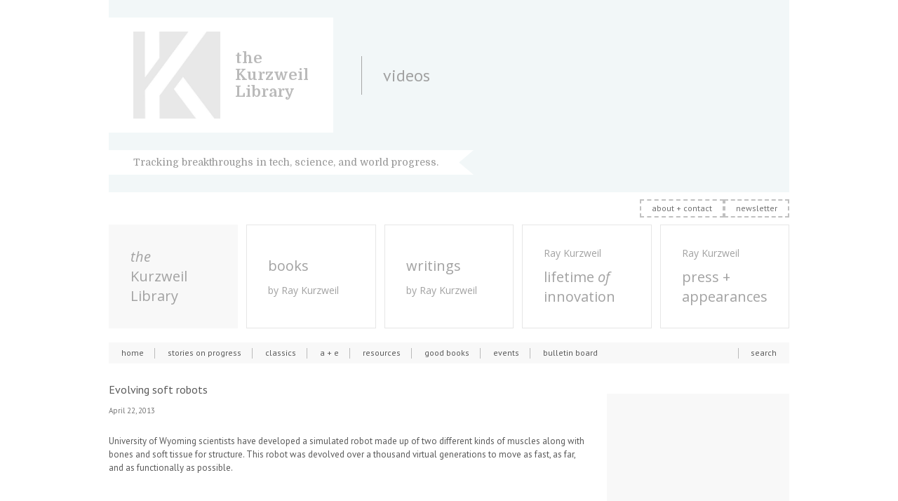

--- FILE ---
content_type: text/html; charset=UTF-8
request_url: https://www.thekurzweillibrary.com/evolving-soft-robots
body_size: 8194
content:
<DOCTYPE html PUBLIC "-//W3C//DTD XHTML 1.0 Transitional//EN" "http://www.w3.org/TR/xhtml1/DTD/xhtml1-transitional.dtd">
  <html xmlns="http://www.w3.org/1999/xhtml" lang="en-US">

  <head profile="http://gmpg.org/xfn/11">
    <meta http-equiv="Content-Type" content="text/html; charset=UTF-8" />
    <meta name="author" content="http://kurzweilai.net/" />
    <meta name="google-site-verification" content="qfliHYgKt67ugr6AYtdc94MdOUYmzulMZyeEmM31zQU" />
                    <title>
      Evolving soft robots &laquo;       the Kurzweil Library    </title>

    <!--[if IE 7]>
	<link rel="stylesheet" href="/wp-content/themes/kurzweilai/stylesheets/screen_ie7.css" media="screen,projection" type="text/css" />
	<![endif]-->
    <link rel="pingback" href="https://www.thekurzweillibrary.com/xmlrpc.php" />
    
    <meta name='robots' content='max-image-preview:large' />
<link rel='dns-prefetch' href='//unpkg.com' />
<link rel="alternate" type="application/rss+xml" title="the Kurzweil Library &raquo; Evolving soft robots Comments Feed" href="https://www.thekurzweillibrary.com/evolving-soft-robots/feed" />
<link rel="alternate" title="oEmbed (JSON)" type="application/json+oembed" href="https://www.thekurzweillibrary.com/wp-json/oembed/1.0/embed?url=https%3A%2F%2Fwww.thekurzweillibrary.com%2Fevolving-soft-robots" />
<link rel="alternate" title="oEmbed (XML)" type="text/xml+oembed" href="https://www.thekurzweillibrary.com/wp-json/oembed/1.0/embed?url=https%3A%2F%2Fwww.thekurzweillibrary.com%2Fevolving-soft-robots&#038;format=xml" />
<style id='wp-img-auto-sizes-contain-inline-css' type='text/css'>
img:is([sizes=auto i],[sizes^="auto," i]){contain-intrinsic-size:3000px 1500px}
/*# sourceURL=wp-img-auto-sizes-contain-inline-css */
</style>
<style id='wp-emoji-styles-inline-css' type='text/css'>

	img.wp-smiley, img.emoji {
		display: inline !important;
		border: none !important;
		box-shadow: none !important;
		height: 1em !important;
		width: 1em !important;
		margin: 0 0.07em !important;
		vertical-align: -0.1em !important;
		background: none !important;
		padding: 0 !important;
	}
/*# sourceURL=wp-emoji-styles-inline-css */
</style>
<style id='wp-block-library-inline-css' type='text/css'>
:root{--wp-block-synced-color:#7a00df;--wp-block-synced-color--rgb:122,0,223;--wp-bound-block-color:var(--wp-block-synced-color);--wp-editor-canvas-background:#ddd;--wp-admin-theme-color:#007cba;--wp-admin-theme-color--rgb:0,124,186;--wp-admin-theme-color-darker-10:#006ba1;--wp-admin-theme-color-darker-10--rgb:0,107,160.5;--wp-admin-theme-color-darker-20:#005a87;--wp-admin-theme-color-darker-20--rgb:0,90,135;--wp-admin-border-width-focus:2px}@media (min-resolution:192dpi){:root{--wp-admin-border-width-focus:1.5px}}.wp-element-button{cursor:pointer}:root .has-very-light-gray-background-color{background-color:#eee}:root .has-very-dark-gray-background-color{background-color:#313131}:root .has-very-light-gray-color{color:#eee}:root .has-very-dark-gray-color{color:#313131}:root .has-vivid-green-cyan-to-vivid-cyan-blue-gradient-background{background:linear-gradient(135deg,#00d084,#0693e3)}:root .has-purple-crush-gradient-background{background:linear-gradient(135deg,#34e2e4,#4721fb 50%,#ab1dfe)}:root .has-hazy-dawn-gradient-background{background:linear-gradient(135deg,#faaca8,#dad0ec)}:root .has-subdued-olive-gradient-background{background:linear-gradient(135deg,#fafae1,#67a671)}:root .has-atomic-cream-gradient-background{background:linear-gradient(135deg,#fdd79a,#004a59)}:root .has-nightshade-gradient-background{background:linear-gradient(135deg,#330968,#31cdcf)}:root .has-midnight-gradient-background{background:linear-gradient(135deg,#020381,#2874fc)}:root{--wp--preset--font-size--normal:16px;--wp--preset--font-size--huge:42px}.has-regular-font-size{font-size:1em}.has-larger-font-size{font-size:2.625em}.has-normal-font-size{font-size:var(--wp--preset--font-size--normal)}.has-huge-font-size{font-size:var(--wp--preset--font-size--huge)}.has-text-align-center{text-align:center}.has-text-align-left{text-align:left}.has-text-align-right{text-align:right}.has-fit-text{white-space:nowrap!important}#end-resizable-editor-section{display:none}.aligncenter{clear:both}.items-justified-left{justify-content:flex-start}.items-justified-center{justify-content:center}.items-justified-right{justify-content:flex-end}.items-justified-space-between{justify-content:space-between}.screen-reader-text{border:0;clip-path:inset(50%);height:1px;margin:-1px;overflow:hidden;padding:0;position:absolute;width:1px;word-wrap:normal!important}.screen-reader-text:focus{background-color:#ddd;clip-path:none;color:#444;display:block;font-size:1em;height:auto;left:5px;line-height:normal;padding:15px 23px 14px;text-decoration:none;top:5px;width:auto;z-index:100000}html :where(.has-border-color){border-style:solid}html :where([style*=border-top-color]){border-top-style:solid}html :where([style*=border-right-color]){border-right-style:solid}html :where([style*=border-bottom-color]){border-bottom-style:solid}html :where([style*=border-left-color]){border-left-style:solid}html :where([style*=border-width]){border-style:solid}html :where([style*=border-top-width]){border-top-style:solid}html :where([style*=border-right-width]){border-right-style:solid}html :where([style*=border-bottom-width]){border-bottom-style:solid}html :where([style*=border-left-width]){border-left-style:solid}html :where(img[class*=wp-image-]){height:auto;max-width:100%}:where(figure){margin:0 0 1em}html :where(.is-position-sticky){--wp-admin--admin-bar--position-offset:var(--wp-admin--admin-bar--height,0px)}@media screen and (max-width:600px){html :where(.is-position-sticky){--wp-admin--admin-bar--position-offset:0px}}

/*# sourceURL=wp-block-library-inline-css */
</style><style id='global-styles-inline-css' type='text/css'>
:root{--wp--preset--aspect-ratio--square: 1;--wp--preset--aspect-ratio--4-3: 4/3;--wp--preset--aspect-ratio--3-4: 3/4;--wp--preset--aspect-ratio--3-2: 3/2;--wp--preset--aspect-ratio--2-3: 2/3;--wp--preset--aspect-ratio--16-9: 16/9;--wp--preset--aspect-ratio--9-16: 9/16;--wp--preset--color--black: #000000;--wp--preset--color--cyan-bluish-gray: #abb8c3;--wp--preset--color--white: #ffffff;--wp--preset--color--pale-pink: #f78da7;--wp--preset--color--vivid-red: #cf2e2e;--wp--preset--color--luminous-vivid-orange: #ff6900;--wp--preset--color--luminous-vivid-amber: #fcb900;--wp--preset--color--light-green-cyan: #7bdcb5;--wp--preset--color--vivid-green-cyan: #00d084;--wp--preset--color--pale-cyan-blue: #8ed1fc;--wp--preset--color--vivid-cyan-blue: #0693e3;--wp--preset--color--vivid-purple: #9b51e0;--wp--preset--gradient--vivid-cyan-blue-to-vivid-purple: linear-gradient(135deg,rgb(6,147,227) 0%,rgb(155,81,224) 100%);--wp--preset--gradient--light-green-cyan-to-vivid-green-cyan: linear-gradient(135deg,rgb(122,220,180) 0%,rgb(0,208,130) 100%);--wp--preset--gradient--luminous-vivid-amber-to-luminous-vivid-orange: linear-gradient(135deg,rgb(252,185,0) 0%,rgb(255,105,0) 100%);--wp--preset--gradient--luminous-vivid-orange-to-vivid-red: linear-gradient(135deg,rgb(255,105,0) 0%,rgb(207,46,46) 100%);--wp--preset--gradient--very-light-gray-to-cyan-bluish-gray: linear-gradient(135deg,rgb(238,238,238) 0%,rgb(169,184,195) 100%);--wp--preset--gradient--cool-to-warm-spectrum: linear-gradient(135deg,rgb(74,234,220) 0%,rgb(151,120,209) 20%,rgb(207,42,186) 40%,rgb(238,44,130) 60%,rgb(251,105,98) 80%,rgb(254,248,76) 100%);--wp--preset--gradient--blush-light-purple: linear-gradient(135deg,rgb(255,206,236) 0%,rgb(152,150,240) 100%);--wp--preset--gradient--blush-bordeaux: linear-gradient(135deg,rgb(254,205,165) 0%,rgb(254,45,45) 50%,rgb(107,0,62) 100%);--wp--preset--gradient--luminous-dusk: linear-gradient(135deg,rgb(255,203,112) 0%,rgb(199,81,192) 50%,rgb(65,88,208) 100%);--wp--preset--gradient--pale-ocean: linear-gradient(135deg,rgb(255,245,203) 0%,rgb(182,227,212) 50%,rgb(51,167,181) 100%);--wp--preset--gradient--electric-grass: linear-gradient(135deg,rgb(202,248,128) 0%,rgb(113,206,126) 100%);--wp--preset--gradient--midnight: linear-gradient(135deg,rgb(2,3,129) 0%,rgb(40,116,252) 100%);--wp--preset--font-size--small: 13px;--wp--preset--font-size--medium: 20px;--wp--preset--font-size--large: 36px;--wp--preset--font-size--x-large: 42px;--wp--preset--spacing--20: 0.44rem;--wp--preset--spacing--30: 0.67rem;--wp--preset--spacing--40: 1rem;--wp--preset--spacing--50: 1.5rem;--wp--preset--spacing--60: 2.25rem;--wp--preset--spacing--70: 3.38rem;--wp--preset--spacing--80: 5.06rem;--wp--preset--shadow--natural: 6px 6px 9px rgba(0, 0, 0, 0.2);--wp--preset--shadow--deep: 12px 12px 50px rgba(0, 0, 0, 0.4);--wp--preset--shadow--sharp: 6px 6px 0px rgba(0, 0, 0, 0.2);--wp--preset--shadow--outlined: 6px 6px 0px -3px rgb(255, 255, 255), 6px 6px rgb(0, 0, 0);--wp--preset--shadow--crisp: 6px 6px 0px rgb(0, 0, 0);}:where(.is-layout-flex){gap: 0.5em;}:where(.is-layout-grid){gap: 0.5em;}body .is-layout-flex{display: flex;}.is-layout-flex{flex-wrap: wrap;align-items: center;}.is-layout-flex > :is(*, div){margin: 0;}body .is-layout-grid{display: grid;}.is-layout-grid > :is(*, div){margin: 0;}:where(.wp-block-columns.is-layout-flex){gap: 2em;}:where(.wp-block-columns.is-layout-grid){gap: 2em;}:where(.wp-block-post-template.is-layout-flex){gap: 1.25em;}:where(.wp-block-post-template.is-layout-grid){gap: 1.25em;}.has-black-color{color: var(--wp--preset--color--black) !important;}.has-cyan-bluish-gray-color{color: var(--wp--preset--color--cyan-bluish-gray) !important;}.has-white-color{color: var(--wp--preset--color--white) !important;}.has-pale-pink-color{color: var(--wp--preset--color--pale-pink) !important;}.has-vivid-red-color{color: var(--wp--preset--color--vivid-red) !important;}.has-luminous-vivid-orange-color{color: var(--wp--preset--color--luminous-vivid-orange) !important;}.has-luminous-vivid-amber-color{color: var(--wp--preset--color--luminous-vivid-amber) !important;}.has-light-green-cyan-color{color: var(--wp--preset--color--light-green-cyan) !important;}.has-vivid-green-cyan-color{color: var(--wp--preset--color--vivid-green-cyan) !important;}.has-pale-cyan-blue-color{color: var(--wp--preset--color--pale-cyan-blue) !important;}.has-vivid-cyan-blue-color{color: var(--wp--preset--color--vivid-cyan-blue) !important;}.has-vivid-purple-color{color: var(--wp--preset--color--vivid-purple) !important;}.has-black-background-color{background-color: var(--wp--preset--color--black) !important;}.has-cyan-bluish-gray-background-color{background-color: var(--wp--preset--color--cyan-bluish-gray) !important;}.has-white-background-color{background-color: var(--wp--preset--color--white) !important;}.has-pale-pink-background-color{background-color: var(--wp--preset--color--pale-pink) !important;}.has-vivid-red-background-color{background-color: var(--wp--preset--color--vivid-red) !important;}.has-luminous-vivid-orange-background-color{background-color: var(--wp--preset--color--luminous-vivid-orange) !important;}.has-luminous-vivid-amber-background-color{background-color: var(--wp--preset--color--luminous-vivid-amber) !important;}.has-light-green-cyan-background-color{background-color: var(--wp--preset--color--light-green-cyan) !important;}.has-vivid-green-cyan-background-color{background-color: var(--wp--preset--color--vivid-green-cyan) !important;}.has-pale-cyan-blue-background-color{background-color: var(--wp--preset--color--pale-cyan-blue) !important;}.has-vivid-cyan-blue-background-color{background-color: var(--wp--preset--color--vivid-cyan-blue) !important;}.has-vivid-purple-background-color{background-color: var(--wp--preset--color--vivid-purple) !important;}.has-black-border-color{border-color: var(--wp--preset--color--black) !important;}.has-cyan-bluish-gray-border-color{border-color: var(--wp--preset--color--cyan-bluish-gray) !important;}.has-white-border-color{border-color: var(--wp--preset--color--white) !important;}.has-pale-pink-border-color{border-color: var(--wp--preset--color--pale-pink) !important;}.has-vivid-red-border-color{border-color: var(--wp--preset--color--vivid-red) !important;}.has-luminous-vivid-orange-border-color{border-color: var(--wp--preset--color--luminous-vivid-orange) !important;}.has-luminous-vivid-amber-border-color{border-color: var(--wp--preset--color--luminous-vivid-amber) !important;}.has-light-green-cyan-border-color{border-color: var(--wp--preset--color--light-green-cyan) !important;}.has-vivid-green-cyan-border-color{border-color: var(--wp--preset--color--vivid-green-cyan) !important;}.has-pale-cyan-blue-border-color{border-color: var(--wp--preset--color--pale-cyan-blue) !important;}.has-vivid-cyan-blue-border-color{border-color: var(--wp--preset--color--vivid-cyan-blue) !important;}.has-vivid-purple-border-color{border-color: var(--wp--preset--color--vivid-purple) !important;}.has-vivid-cyan-blue-to-vivid-purple-gradient-background{background: var(--wp--preset--gradient--vivid-cyan-blue-to-vivid-purple) !important;}.has-light-green-cyan-to-vivid-green-cyan-gradient-background{background: var(--wp--preset--gradient--light-green-cyan-to-vivid-green-cyan) !important;}.has-luminous-vivid-amber-to-luminous-vivid-orange-gradient-background{background: var(--wp--preset--gradient--luminous-vivid-amber-to-luminous-vivid-orange) !important;}.has-luminous-vivid-orange-to-vivid-red-gradient-background{background: var(--wp--preset--gradient--luminous-vivid-orange-to-vivid-red) !important;}.has-very-light-gray-to-cyan-bluish-gray-gradient-background{background: var(--wp--preset--gradient--very-light-gray-to-cyan-bluish-gray) !important;}.has-cool-to-warm-spectrum-gradient-background{background: var(--wp--preset--gradient--cool-to-warm-spectrum) !important;}.has-blush-light-purple-gradient-background{background: var(--wp--preset--gradient--blush-light-purple) !important;}.has-blush-bordeaux-gradient-background{background: var(--wp--preset--gradient--blush-bordeaux) !important;}.has-luminous-dusk-gradient-background{background: var(--wp--preset--gradient--luminous-dusk) !important;}.has-pale-ocean-gradient-background{background: var(--wp--preset--gradient--pale-ocean) !important;}.has-electric-grass-gradient-background{background: var(--wp--preset--gradient--electric-grass) !important;}.has-midnight-gradient-background{background: var(--wp--preset--gradient--midnight) !important;}.has-small-font-size{font-size: var(--wp--preset--font-size--small) !important;}.has-medium-font-size{font-size: var(--wp--preset--font-size--medium) !important;}.has-large-font-size{font-size: var(--wp--preset--font-size--large) !important;}.has-x-large-font-size{font-size: var(--wp--preset--font-size--x-large) !important;}
/*# sourceURL=global-styles-inline-css */
</style>

<style id='classic-theme-styles-inline-css' type='text/css'>
/*! This file is auto-generated */
.wp-block-button__link{color:#fff;background-color:#32373c;border-radius:9999px;box-shadow:none;text-decoration:none;padding:calc(.667em + 2px) calc(1.333em + 2px);font-size:1.125em}.wp-block-file__button{background:#32373c;color:#fff;text-decoration:none}
/*# sourceURL=/wp-includes/css/classic-themes.min.css */
</style>
<link rel='stylesheet' id='plyr-css-css' href='https://unpkg.com/plyr@3.7.2/dist/plyr.css?ver=6.9' type='text/css' media='all' />
<script type="text/javascript" src="https://www.thekurzweillibrary.com/wp-includes/js/jquery/jquery.min.js?ver=3.7.1" id="jquery-core-js"></script>
<script type="text/javascript" src="https://www.thekurzweillibrary.com/wp-includes/js/jquery/jquery-migrate.min.js?ver=3.4.1" id="jquery-migrate-js"></script>
<script type="text/javascript" src="https://www.thekurzweillibrary.com/wp-content/themes/kurzweilai/js/jquery.tools.min.js?ver=6.9" id="tools-js"></script>
<script type="text/javascript" src="https://www.thekurzweillibrary.com/wp-content/themes/kurzweilai/js/jquery.frameReady.js?ver=6.9" id="frameReady-js"></script>
<script type="text/javascript" src="https://www.thekurzweillibrary.com/wp-content/themes/kurzweilai/js/jquery.prettyPhoto.js?ver=6.9" id="prettyPhoto-js"></script>
<script type="text/javascript" src="https://www.thekurzweillibrary.com/wp-content/themes/kurzweilai/js/jquery.cycle.all.min.js?ver=6.9" id="cycle-js"></script>
<script type="text/javascript" src="https://www.thekurzweillibrary.com/wp-content/themes/kurzweilai/js/jquery.validate.pack.js?ver=6.9" id="validate-js"></script>
<script type="text/javascript" src="https://www.thekurzweillibrary.com/wp-content/themes/kurzweilai/js/jquery.smoothZoom.min.js?ver=6.9" id="smoothZoom-js"></script>
<script type="text/javascript" src="https://www.thekurzweillibrary.com/wp-content/themes/kurzweilai/js/app.js?ver=6.9" id="app-js"></script>
<script type="text/javascript" src="https://www.thekurzweillibrary.com/wp-content/plugins/google-analyticator/external-tracking.min.js?ver=6.5.7" id="ga-external-tracking-js"></script>
<link rel="https://api.w.org/" href="https://www.thekurzweillibrary.com/wp-json/" /><link rel="alternate" title="JSON" type="application/json" href="https://www.thekurzweillibrary.com/wp-json/wp/v2/posts/189503" /><link rel="EditURI" type="application/rsd+xml" title="RSD" href="https://www.thekurzweillibrary.com/xmlrpc.php?rsd" />
<meta name="generator" content="WordPress 6.9" />
<link rel="canonical" href="https://www.thekurzweillibrary.com/evolving-soft-robots" />
<link rel='shortlink' href='https://www.thekurzweillibrary.com/?p=189503' />
<!-- Google Analytics Tracking by Google Analyticator 6.5.7 -->
<script type="text/javascript">
    var analyticsFileTypes = [];
    var analyticsSnippet = 'disabled';
    var analyticsEventTracking = 'enabled';
</script>
<script type="text/javascript">
	(function(i,s,o,g,r,a,m){i['GoogleAnalyticsObject']=r;i[r]=i[r]||function(){
	(i[r].q=i[r].q||[]).push(arguments)},i[r].l=1*new Date();a=s.createElement(o),
	m=s.getElementsByTagName(o)[0];a.async=1;a.src=g;m.parentNode.insertBefore(a,m)
	})(window,document,'script','//www.google-analytics.com/analytics.js','ga');
	ga('create', 'UA-946742-1', 'auto');
 
	ga('send', 'pageview');
</script>

    <link rel="stylesheet"
      href="/wp-content/themes/kurzweilai/stylesheets/screen.css?1760620119"
      media="screen,projection" type="text/css" />
    <link rel="stylesheet" href="/wp-content/themes/kurzweilai/stylesheets/prettyPhoto.css" media="screen,projection"
      type="text/css" />
    <link rel="stylesheet" href="/wp-content/themes/kurzweilai/stylesheets/print.css" media="print" type="text/css" />
    <!--[if lt IE 7]>
<script type="text/javascript" src="/wp-content/themes/kurzweilai/js/ui.core.js"></script>
<script type="text/javascript" src="/wp-content/themes/kurzweilai/js/ui.dialog.js"></script>
<script type="text/javascript" src="/wp-content/themes/kurzweilai/js/jquery.suy.js"></script>
<link type="text/css" rel="stylesheet" media="all" href="/wp-content/themes/kurzweilai/stylesheets/suy.css" />
  <![endif]-->

    <link rel="shortcut icon" href="https://www.thekurzweillibrary.com/favicon.ico" />
  </head>
  
  <body class="wp-singular post-template-default single single-post postid-189503 single-format-standard wp-theme-kurzweilai">
    <div id="root">
      <div id="header">
        <h1 class="logo">
          <a href="https://www.thekurzweillibrary.com">
            <span class="title">
              <strong>the Kurzweil Library</strong>
            </span>
            <span class="description">Tracking breakthroughs in tech, science, and world progress.</span>
                      </a>
                  </h1>
                <h2>
          videos        </h2>
                <p><a href="#content" accesskey="s">Skip to content</a></p>


        <div id="quick-login">
                  </div>


      </div>
      <div id="wrapper">
        <div id="wrapper-1">

          <nav id="submenu-secondary">
            <ul>
              <li>
                <a href="https://www.thekurzweillibrary.com/about-the-kurzweil-library-its-collections/">
                    about + contact
                    </a>
                              </li>
              <li>
                <a href="https://www.thekurzweillibrary.com/newsletter-sign-up/">
                    newsletter
                    </a>
                              </li>
            </ul>
          </nav>

          <nav id="sections-menu">
            <ul>
              <li class="active"><a href="/">
                  <div><em>the</em><br /> Kurzweil<br /> Library</div>
                </a></li>
              <li><a href="https://www.booksbyraykurzweil.com">
                  <div>books <span>by Ray Kurzweil</span></div>
                </a></li>
              <li><a href="https://www.writingsbyraykurzweil.com">
                  <div>writings <span>by Ray Kurzweil</span></div>
                </a></li>
              <li><a href="https://www.lifetimeofinnovation.com">
                  <div><span class="mb">Ray Kurzweil</span> lifetime <em>of</em> innovation</div>
                </a></li>
              <li><a href="https://www.pressandappearances.com/">
                  <div><span class="mb">Ray Kurzweil</span> press + appearances</div>
                </a></li>
            </ul>
          </nav>

          <div id="menu">
            <ul>
              <li>
                <a href="https://www.thekurzweillibrary.com/">
                    home
                    </a>
                              </li>
              <li>
                <a href="https://www.thekurzweillibrary.com/stories-on-progress/">
                    stories on progress
                    </a>
                              </li>
              <li class="features">
                <a href="https://www.thekurzweillibrary.com/classics/">
                    classics
                    </a>
                              </li>
              <li>
                <a href="https://www.thekurzweillibrary.com/a-e/">
                    a + e
                    </a>
                              </li>
              <li>
                <a href="https://www.thekurzweillibrary.com/resources/">
                    resources
                    </a>
                              </li>
              <li class="books">
                <a href="https://www.thekurzweillibrary.com/good-books/">
                    good books
                    </a>
                              </li>
              <li class="events">
                <a href="https://www.thekurzweillibrary.com/events/">
                    events 
                    </a>
                              </li>
              <li class="bulletin-board last">
                <a href="https://www.thekurzweillibrary.com/bulletin-board/">
                    bulletin board
                    </a>
                              </li>
            </ul>
            <!--dynamic-cached-content-->
            <form action="https://www.thekurzweillibrary.com/search" id="searchform" method="get">
		<a href="https://www.thekurzweillibrary.com/search" class="search-link">search</a>
</form>
            <!--/dynamic-cached-content-->
          </div>
                    <div id="wrapper-content">

<div id="content">

	
			
			<div class="last post-189503 post type-post status-publish format-standard has-post-thumbnail hentry category-videos" id="post-189503">
				<div class="post-content">
					<div class="post-header">
						<h3>Evolving soft robots</h3>
												<h5>April 22, 2013</h5>
					</div>
					<div class="post-body">
						<div class="body">
							
																																																		
							
							
							<p>University of Wyoming scientists have developed a simulated robot made up of two different kinds of muscles along with bones and soft tissue for structure. This robot was devolved over a thousand virtual generations to move as fast, as far, and as functionally as possible.</p>
<p>&nbsp;</p>
<p>&nbsp;</p>
<p>&nbsp;</p>
							
							
														
														
													</div>

											</div>
					<div class="post-meta">
																																																																		</div>

					
				</div>
			</div>

		
</div>

	<div id="sidebar">

		
										<!--<div class="side-widget back-to-root">
								<a href="https://www.thekurzweillibrary.com/videos">ALL videos</a>
			</div>-->

														

		
		
										
		<!-- <div class="side-widget google-translate">
			<div id="google_translate_element"></div>
			<script type="text/javascript">
				function googleTranslateElementInit() {
					new google.translate.TranslateElement({
						pageLanguage: 'en'
					}, 'google_translate_element');
				}
			</script>
			<script src="http://translate.google.com/translate_a/element.js?cb=googleTranslateElementInit" type="text/javascript"></script>
		</div> -->

	</div>

</div><!-- /#wrapper-content -->
</div>
</div><!-- /#wrapper-1 /#wrapper -->
<div id="pre-footer">
	<h4><span>the Kurzweil Library</span></h4>
	<div class="cols">
		<div class="col-1">
			<img src="https://www.thekurzweillibrary.com/wp-content/themes/kurzweilai/images/content/logo-kurzweil.png" width="120" alt="">
		</div>
		<div class="col-2">
			<menu>
				<li><a href="https://www.thekurzweillibrary.com/about-the-kurzweil-library-its-collections/">about</a></li>
				<li><a href="https://www.thekurzweillibrary.com/newsletter-sign-up/">newsletter</a></li>
				<li><a href="https://www.thekurzweillibrary.com/privacy-policy/">privacy</a></li>
				<li class="facebook"><a href="https://www.facebook.com/Ray.Kurzweil.official/">Ray Kurzweil Facebook Profile</a>
				</li>
			</menu>
		</div>
		<div class="col-3">
			<menu>
				<li><a href="https://www.thekurzweillibrary.com/about-the-kurzweil-library-its-collections/">letters + requests for Ray
						Kurzweil</a></li>
				<li class="mail">mail @ KurzweilTech.com</li>
				<li class="mail">interviews @ KurzweilTech.com</li>
				<li class="mail">speaking @ KurzweilTech.com</li>
				<li class="mail">writing @ KurzweilTech.com</li>
			</menu>
		</div>
		<div class="col-last">
			<h1 class="design"><a href="http://sapphi.re/" target="_blank" title="Sapphi.re">
					sapphi.re</a></h1>
			<p class="copy">&copy;
				2026			</p>
		</div>
	</div>
</div>
<div id="footer">
	<div class="f-info">
			</div>
	<div class="f-nav">
		<ul>
			<li><a href="https://www.thekurzweillibrary.com/videos/">videos</a>
			<li class="kurzweil-corner last">
				<strong>Kurzweil collection</strong>
				<ul>
					<li><a href="https://www.thekurzweillibrary.com/kurzweil-projects-and-companies/">Kurzweil projects &amp;
							companies</a></li>
					<li><a href="https://www.thekurzweillibrary.com/ray-kurzweil-in-the-press/">Ray Kurzweil in the press</a></li>
					<li><a href="https://www.thekurzweillibrary.com/essays?f=ray">essays by Ray Kurzweil</a></li>
				</ul>
			</li>
					</ul>
			</div>
</div>
</div><!-- /#root -->
<div class="overlay" id="chat-box">
	<div class="wrap">
		<div class="close">close and return to Home</div>
	</div>
</div>
<script type="speculationrules">
{"prefetch":[{"source":"document","where":{"and":[{"href_matches":"/*"},{"not":{"href_matches":["/wp-*.php","/wp-admin/*","/images/*","/wp-content/*","/wp-content/plugins/*","/wp-content/themes/kurzweilai/*","/*\\?(.+)"]}},{"not":{"selector_matches":"a[rel~=\"nofollow\"]"}},{"not":{"selector_matches":".no-prefetch, .no-prefetch a"}}]},"eagerness":"conservative"}]}
</script>
<script type="text/javascript" src="https://www.thekurzweillibrary.com/wp-includes/js/comment-reply.min.js?ver=6.9" id="comment-reply-js" async="async" data-wp-strategy="async" fetchpriority="low"></script>
<script type="text/javascript" src="https://www.thekurzweillibrary.com/wp-content/themes/kurzweilai/js/plyr/plyr.min.js?ver=1.0" id="plyr-script-js"></script>
<script type="text/javascript" src="https://www.thekurzweillibrary.com/wp-content/themes/kurzweilai/js/app-footer.js?ver=1.1" id="app-footer-js"></script>
<script id="wp-emoji-settings" type="application/json">
{"baseUrl":"https://s.w.org/images/core/emoji/17.0.2/72x72/","ext":".png","svgUrl":"https://s.w.org/images/core/emoji/17.0.2/svg/","svgExt":".svg","source":{"concatemoji":"https://www.thekurzweillibrary.com/wp-includes/js/wp-emoji-release.min.js?ver=6.9"}}
</script>
<script type="module">
/* <![CDATA[ */
/*! This file is auto-generated */
const a=JSON.parse(document.getElementById("wp-emoji-settings").textContent),o=(window._wpemojiSettings=a,"wpEmojiSettingsSupports"),s=["flag","emoji"];function i(e){try{var t={supportTests:e,timestamp:(new Date).valueOf()};sessionStorage.setItem(o,JSON.stringify(t))}catch(e){}}function c(e,t,n){e.clearRect(0,0,e.canvas.width,e.canvas.height),e.fillText(t,0,0);t=new Uint32Array(e.getImageData(0,0,e.canvas.width,e.canvas.height).data);e.clearRect(0,0,e.canvas.width,e.canvas.height),e.fillText(n,0,0);const a=new Uint32Array(e.getImageData(0,0,e.canvas.width,e.canvas.height).data);return t.every((e,t)=>e===a[t])}function p(e,t){e.clearRect(0,0,e.canvas.width,e.canvas.height),e.fillText(t,0,0);var n=e.getImageData(16,16,1,1);for(let e=0;e<n.data.length;e++)if(0!==n.data[e])return!1;return!0}function u(e,t,n,a){switch(t){case"flag":return n(e,"\ud83c\udff3\ufe0f\u200d\u26a7\ufe0f","\ud83c\udff3\ufe0f\u200b\u26a7\ufe0f")?!1:!n(e,"\ud83c\udde8\ud83c\uddf6","\ud83c\udde8\u200b\ud83c\uddf6")&&!n(e,"\ud83c\udff4\udb40\udc67\udb40\udc62\udb40\udc65\udb40\udc6e\udb40\udc67\udb40\udc7f","\ud83c\udff4\u200b\udb40\udc67\u200b\udb40\udc62\u200b\udb40\udc65\u200b\udb40\udc6e\u200b\udb40\udc67\u200b\udb40\udc7f");case"emoji":return!a(e,"\ud83e\u1fac8")}return!1}function f(e,t,n,a){let r;const o=(r="undefined"!=typeof WorkerGlobalScope&&self instanceof WorkerGlobalScope?new OffscreenCanvas(300,150):document.createElement("canvas")).getContext("2d",{willReadFrequently:!0}),s=(o.textBaseline="top",o.font="600 32px Arial",{});return e.forEach(e=>{s[e]=t(o,e,n,a)}),s}function r(e){var t=document.createElement("script");t.src=e,t.defer=!0,document.head.appendChild(t)}a.supports={everything:!0,everythingExceptFlag:!0},new Promise(t=>{let n=function(){try{var e=JSON.parse(sessionStorage.getItem(o));if("object"==typeof e&&"number"==typeof e.timestamp&&(new Date).valueOf()<e.timestamp+604800&&"object"==typeof e.supportTests)return e.supportTests}catch(e){}return null}();if(!n){if("undefined"!=typeof Worker&&"undefined"!=typeof OffscreenCanvas&&"undefined"!=typeof URL&&URL.createObjectURL&&"undefined"!=typeof Blob)try{var e="postMessage("+f.toString()+"("+[JSON.stringify(s),u.toString(),c.toString(),p.toString()].join(",")+"));",a=new Blob([e],{type:"text/javascript"});const r=new Worker(URL.createObjectURL(a),{name:"wpTestEmojiSupports"});return void(r.onmessage=e=>{i(n=e.data),r.terminate(),t(n)})}catch(e){}i(n=f(s,u,c,p))}t(n)}).then(e=>{for(const n in e)a.supports[n]=e[n],a.supports.everything=a.supports.everything&&a.supports[n],"flag"!==n&&(a.supports.everythingExceptFlag=a.supports.everythingExceptFlag&&a.supports[n]);var t;a.supports.everythingExceptFlag=a.supports.everythingExceptFlag&&!a.supports.flag,a.supports.everything||((t=a.source||{}).concatemoji?r(t.concatemoji):t.wpemoji&&t.twemoji&&(r(t.twemoji),r(t.wpemoji)))});
//# sourceURL=https://www.thekurzweillibrary.com/wp-includes/js/wp-emoji-loader.min.js
/* ]]> */
</script>
<script type="text/javascript" src="https://platform.twitter.com/widgets.js"></script>
<script type="text/javascript" src="https://apis.google.com/js/plusone.js"></script>
<script type="text/javascript" src="https://connect.facebook.net/en_US/all.js#xfbml=1"></script>
</body>

</html>


--- FILE ---
content_type: text/css
request_url: https://www.thekurzweillibrary.com/wp-content/themes/kurzweilai/stylesheets/print.css
body_size: 185
content:
/*
- - - - - - - - - - - - - - - - - - - - - - - - - - - - - - - - -

Title : Print CSS
Author : Helldesign
URL : http://www.helldesign.net

Description : This is the print stylesheet

- - - - - - - - - - - - - - - - - - - - - - - - - - - - - - - - - */
@media print {
	@page { margin: 0.5in; size: landscape; }

	* { color: black !important; background: white !important;
	}
	#menu,
	#submenu,
	#breadcrumbs,
	#sidebar,
	#footer,
	#footer-box,
	.options,
	#comments,
	#respond,
	.f-nav,
	.post-meta,
	#header p,
	#chat-box,
	.browse-by,
	.back-to-top,
	.post-share,
	.pp_pic_holder,
	.pp_overlay,
	.ppt,
	span.enlarge,
	div.is.t2
	{
		display: none;
	}

	a { text-decoration: none;}
	a img { border:none;}
	body { 
		font: 12pt "Times New Roman", "TimesNR", "Times", serif;
	}
	body,
	h1.design{ 
		font: 12pt "Times New Roman", "TimesNR", "Times", serif;
	}
	#header {
		border-bottom:1px solid #000;
		padding:0 0 10pt;
	}
	#header h1{ 
		font: bold 18pt "Times New Roman", "TimesNR", "Times", serif;
		display:inline;
	}
	#header h2 { 
		font: bold 14pt "Times New Roman", "TimesNR", "Times", serif;
		display:inline;
	}
	#footer {
		border-top:1px solid #000;
		padding:10pt 0 0;
	}
	#footer span,
	#footer h1 {
		display:inline;
	}
	.post,
	h4.date,
	#footer {
		clear:both;
	}
	.alignright {
		float:right;
		margin:0 0 7pt 10pt;
	}
	.alignleft {
		float:left;
		margin:0 10pt 7pt 0;
	}
	.aligncenter {
		float:none;
		margin:0 auto 7pt;
	}
}

--- FILE ---
content_type: image/svg+xml
request_url: https://www.thekurzweillibrary.com/wp-content/themes/kurzweilai/images/content/icon-facebook.svg
body_size: 144
content:
<?xml version="1.0" encoding="utf-8"?>
<!-- Generator: Adobe Illustrator 22.0.1, SVG Export Plug-In . SVG Version: 6.00 Build 0)  -->
<svg version="1.1"
	 id="Warstwa_1" shape-rendering="geometricPrecision" image-rendering="optimizeQuality" text-rendering="geometricPrecision"
	 xmlns="http://www.w3.org/2000/svg" xmlns:xlink="http://www.w3.org/1999/xlink" x="0px" y="0px" viewBox="0 0 46 46"
	 style="enable-background:new 0 0 46 46;" xml:space="preserve">
<style type="text/css">
	.st0{fill:#E0E0E0;}
</style>
<path class="st0" d="M37.4,0H8.6C3.9,0,0,3.9,0,8.6v28.8C0,42.1,3.9,46,8.6,46h28.8c4.8,0,8.6-3.9,8.6-8.6V8.6C46,3.9,42.1,0,37.4,0
	z M36.2,24.8h-4.3v15.9h-7.2V24.8h-2.8v-5.4h2.8V16c0-4.5,1.9-7.1,7.1-7.1h5.4v5.3h-3.1c-2.1,0-2.2,0.8-2.2,2.2l0,3h4.9L36.2,24.8
	L36.2,24.8z"/>
</svg>
